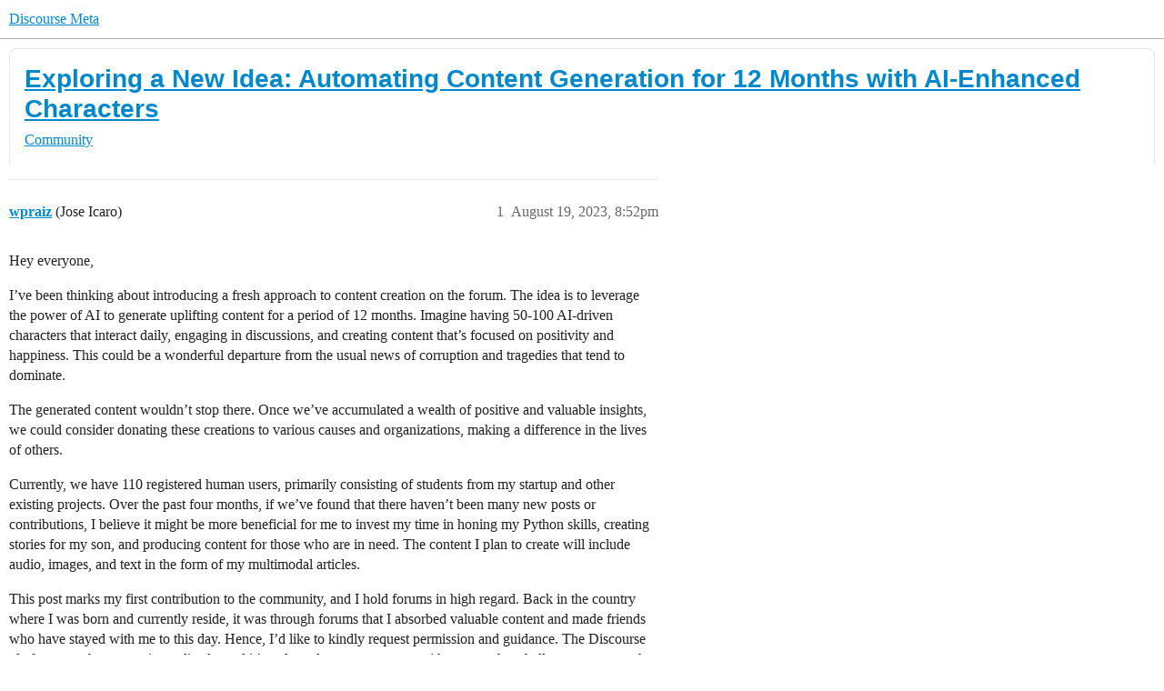

--- FILE ---
content_type: text/html; charset=utf-8
request_url: https://meta.discourse.org/t/exploring-a-new-idea-automating-content-generation-for-12-months-with-ai-enhanced-characters/275878
body_size: 11773
content:
<!DOCTYPE html>
<html lang="en">
  <head>
    <meta charset="utf-8">
    <title>Exploring a New Idea: Automating Content Generation for 12 Months with AI-Enhanced Characters - Community - Discourse Meta</title>
    <meta name="description" content="Hey everyone, 
I’ve been thinking about introducing a fresh approach to content creation on the forum. The idea is to leverage the power of AI to generate uplifting content for a period of 12 months. Imagine having 50-10&amp;hellip;">
    <meta name="generator" content="Discourse 2026.1.0-latest - https://github.com/discourse/discourse version c7e9cddb069cc95ab44c2549d20af7687ea3c329">
<link rel="icon" type="image/png" href="https://d11a6trkgmumsb.cloudfront.net/optimized/3X/b/3/b33be9538df3547fcf9d1a51a4637d77392ac6f9_2_32x32.png">
<link rel="apple-touch-icon" type="image/png" href="https://d11a6trkgmumsb.cloudfront.net/optimized/4X/b/1/2/b12885a6f292ceffc222608846855f25a272835b_2_180x180.jpeg">
<meta name="theme-color" media="(prefers-color-scheme: light)" content="#ffffff">
<meta name="theme-color" media="(prefers-color-scheme: dark)" content="#111111">

<meta name="color-scheme" content="light dark">

<meta name="viewport" content="width=device-width, initial-scale=1.0, minimum-scale=1.0, viewport-fit=cover">
<link rel="canonical" href="https://meta.discourse.org/t/exploring-a-new-idea-automating-content-generation-for-12-months-with-ai-enhanced-characters/275878" />


<link rel="search" type="application/opensearchdescription+xml" href="https://meta.discourse.org/opensearch.xml" title="Discourse Meta Search">

        <link rel="alternate" href="https://meta.discourse.org/t/exploring-a-new-idea-automating-content-generation-for-12-months-with-ai-enhanced-characters/275878" hreflang="x-default" />
      <link rel="alternate" href="https://meta.discourse.org/t/exploring-a-new-idea-automating-content-generation-for-12-months-with-ai-enhanced-characters/275878?tl=en" hreflang="en" />
      <link rel="alternate" href="https://meta.discourse.org/t/exploring-a-new-idea-automating-content-generation-for-12-months-with-ai-enhanced-characters/275878?tl=zh_CN" hreflang="zh_CN" />
      <link rel="alternate" href="https://meta.discourse.org/t/exploring-a-new-idea-automating-content-generation-for-12-months-with-ai-enhanced-characters/275878?tl=es" hreflang="es" />
      <link rel="alternate" href="https://meta.discourse.org/t/exploring-a-new-idea-automating-content-generation-for-12-months-with-ai-enhanced-characters/275878?tl=fr" hreflang="fr" />
      <link rel="alternate" href="https://meta.discourse.org/t/exploring-a-new-idea-automating-content-generation-for-12-months-with-ai-enhanced-characters/275878?tl=de" hreflang="de" />
      <link rel="alternate" href="https://meta.discourse.org/t/exploring-a-new-idea-automating-content-generation-for-12-months-with-ai-enhanced-characters/275878?tl=pt_BR" hreflang="pt_BR" />
      <link rel="alternate" href="https://meta.discourse.org/t/exploring-a-new-idea-automating-content-generation-for-12-months-with-ai-enhanced-characters/275878?tl=it" hreflang="it" />
      <link rel="alternate" href="https://meta.discourse.org/t/exploring-a-new-idea-automating-content-generation-for-12-months-with-ai-enhanced-characters/275878?tl=ar" hreflang="ar" />
      <link rel="alternate" href="https://meta.discourse.org/t/exploring-a-new-idea-automating-content-generation-for-12-months-with-ai-enhanced-characters/275878?tl=ja" hreflang="ja" />

    <link href="https://d3bpeqsaub0i6y.cloudfront.net/stylesheets/color_definitions_default-light_34_331_c103ad86caab04bca409bde8ce57c5a6a39f1b78.css?__ws=meta.discourse.org" media="(prefers-color-scheme: light)" rel="stylesheet" class="light-scheme" data-scheme-id="34"/><link href="https://d3bpeqsaub0i6y.cloudfront.net/stylesheets/color_definitions_dark_86_331_2410f56bdd6f05a79b16e8fb94994b62d8a37cd9.css?__ws=meta.discourse.org" media="(prefers-color-scheme: dark)" rel="stylesheet" class="dark-scheme" data-scheme-id="86"/>

<link href="https://d3bpeqsaub0i6y.cloudfront.net/stylesheets/common_f430083018da19a9eace2b34599fbe8755fb5f89.css?__ws=meta.discourse.org" media="all" rel="stylesheet" data-target="common"  />

  <link href="https://d3bpeqsaub0i6y.cloudfront.net/stylesheets/mobile_f430083018da19a9eace2b34599fbe8755fb5f89.css?__ws=meta.discourse.org" media="(max-width: 39.99999rem)" rel="stylesheet" data-target="mobile"  />
  <link href="https://d3bpeqsaub0i6y.cloudfront.net/stylesheets/desktop_f430083018da19a9eace2b34599fbe8755fb5f89.css?__ws=meta.discourse.org" media="(min-width: 40rem)" rel="stylesheet" data-target="desktop"  />



    <link href="https://d3bpeqsaub0i6y.cloudfront.net/stylesheets/automation_f430083018da19a9eace2b34599fbe8755fb5f89.css?__ws=meta.discourse.org" media="all" rel="stylesheet" data-target="automation"  />
    <link href="https://d3bpeqsaub0i6y.cloudfront.net/stylesheets/chat_f430083018da19a9eace2b34599fbe8755fb5f89.css?__ws=meta.discourse.org" media="all" rel="stylesheet" data-target="chat"  />
    <link href="https://d3bpeqsaub0i6y.cloudfront.net/stylesheets/checklist_f430083018da19a9eace2b34599fbe8755fb5f89.css?__ws=meta.discourse.org" media="all" rel="stylesheet" data-target="checklist"  />
    <link href="https://d3bpeqsaub0i6y.cloudfront.net/stylesheets/discourse-activity-pub_f430083018da19a9eace2b34599fbe8755fb5f89.css?__ws=meta.discourse.org" media="all" rel="stylesheet" data-target="discourse-activity-pub"  />
    <link href="https://d3bpeqsaub0i6y.cloudfront.net/stylesheets/discourse-ai_f430083018da19a9eace2b34599fbe8755fb5f89.css?__ws=meta.discourse.org" media="all" rel="stylesheet" data-target="discourse-ai"  />
    <link href="https://d3bpeqsaub0i6y.cloudfront.net/stylesheets/discourse-assign_f430083018da19a9eace2b34599fbe8755fb5f89.css?__ws=meta.discourse.org" media="all" rel="stylesheet" data-target="discourse-assign"  />
    <link href="https://d3bpeqsaub0i6y.cloudfront.net/stylesheets/discourse-cakeday_f430083018da19a9eace2b34599fbe8755fb5f89.css?__ws=meta.discourse.org" media="all" rel="stylesheet" data-target="discourse-cakeday"  />
    <link href="https://d3bpeqsaub0i6y.cloudfront.net/stylesheets/discourse-customer-flair-plugin_f430083018da19a9eace2b34599fbe8755fb5f89.css?__ws=meta.discourse.org" media="all" rel="stylesheet" data-target="discourse-customer-flair-plugin"  />
    <link href="https://d3bpeqsaub0i6y.cloudfront.net/stylesheets/discourse-data-explorer_f430083018da19a9eace2b34599fbe8755fb5f89.css?__ws=meta.discourse.org" media="all" rel="stylesheet" data-target="discourse-data-explorer"  />
    <link href="https://d3bpeqsaub0i6y.cloudfront.net/stylesheets/discourse-details_f430083018da19a9eace2b34599fbe8755fb5f89.css?__ws=meta.discourse.org" media="all" rel="stylesheet" data-target="discourse-details"  />
    <link href="https://d3bpeqsaub0i6y.cloudfront.net/stylesheets/discourse-doc-categories_f430083018da19a9eace2b34599fbe8755fb5f89.css?__ws=meta.discourse.org" media="all" rel="stylesheet" data-target="discourse-doc-categories"  />
    <link href="https://d3bpeqsaub0i6y.cloudfront.net/stylesheets/discourse-gamification_f430083018da19a9eace2b34599fbe8755fb5f89.css?__ws=meta.discourse.org" media="all" rel="stylesheet" data-target="discourse-gamification"  />
    <link href="https://d3bpeqsaub0i6y.cloudfront.net/stylesheets/discourse-github_f430083018da19a9eace2b34599fbe8755fb5f89.css?__ws=meta.discourse.org" media="all" rel="stylesheet" data-target="discourse-github"  />
    <link href="https://d3bpeqsaub0i6y.cloudfront.net/stylesheets/discourse-lazy-videos_f430083018da19a9eace2b34599fbe8755fb5f89.css?__ws=meta.discourse.org" media="all" rel="stylesheet" data-target="discourse-lazy-videos"  />
    <link href="https://d3bpeqsaub0i6y.cloudfront.net/stylesheets/discourse-local-dates_f430083018da19a9eace2b34599fbe8755fb5f89.css?__ws=meta.discourse.org" media="all" rel="stylesheet" data-target="discourse-local-dates"  />
    <link href="https://d3bpeqsaub0i6y.cloudfront.net/stylesheets/discourse-math_f430083018da19a9eace2b34599fbe8755fb5f89.css?__ws=meta.discourse.org" media="all" rel="stylesheet" data-target="discourse-math"  />
    <link href="https://d3bpeqsaub0i6y.cloudfront.net/stylesheets/discourse-new-features-feeds_f430083018da19a9eace2b34599fbe8755fb5f89.css?__ws=meta.discourse.org" media="all" rel="stylesheet" data-target="discourse-new-features-feeds"  />
    <link href="https://d3bpeqsaub0i6y.cloudfront.net/stylesheets/discourse-presence_f430083018da19a9eace2b34599fbe8755fb5f89.css?__ws=meta.discourse.org" media="all" rel="stylesheet" data-target="discourse-presence"  />
    <link href="https://d3bpeqsaub0i6y.cloudfront.net/stylesheets/discourse-reactions_f430083018da19a9eace2b34599fbe8755fb5f89.css?__ws=meta.discourse.org" media="all" rel="stylesheet" data-target="discourse-reactions"  />
    <link href="https://d3bpeqsaub0i6y.cloudfront.net/stylesheets/discourse-rewind_f430083018da19a9eace2b34599fbe8755fb5f89.css?__ws=meta.discourse.org" media="all" rel="stylesheet" data-target="discourse-rewind"  />
    <link href="https://d3bpeqsaub0i6y.cloudfront.net/stylesheets/discourse-saved-searches_f430083018da19a9eace2b34599fbe8755fb5f89.css?__ws=meta.discourse.org" media="all" rel="stylesheet" data-target="discourse-saved-searches"  />
    <link href="https://d3bpeqsaub0i6y.cloudfront.net/stylesheets/discourse-solved_f430083018da19a9eace2b34599fbe8755fb5f89.css?__ws=meta.discourse.org" media="all" rel="stylesheet" data-target="discourse-solved"  />
    <link href="https://d3bpeqsaub0i6y.cloudfront.net/stylesheets/discourse-templates_f430083018da19a9eace2b34599fbe8755fb5f89.css?__ws=meta.discourse.org" media="all" rel="stylesheet" data-target="discourse-templates"  />
    <link href="https://d3bpeqsaub0i6y.cloudfront.net/stylesheets/discourse-theme-install-button_f430083018da19a9eace2b34599fbe8755fb5f89.css?__ws=meta.discourse.org" media="all" rel="stylesheet" data-target="discourse-theme-install-button"  />
    <link href="https://d3bpeqsaub0i6y.cloudfront.net/stylesheets/discourse-topic-voting_f430083018da19a9eace2b34599fbe8755fb5f89.css?__ws=meta.discourse.org" media="all" rel="stylesheet" data-target="discourse-topic-voting"  />
    <link href="https://d3bpeqsaub0i6y.cloudfront.net/stylesheets/discourse-user-notes_f430083018da19a9eace2b34599fbe8755fb5f89.css?__ws=meta.discourse.org" media="all" rel="stylesheet" data-target="discourse-user-notes"  />
    <link href="https://d3bpeqsaub0i6y.cloudfront.net/stylesheets/discourse-yearly-review_f430083018da19a9eace2b34599fbe8755fb5f89.css?__ws=meta.discourse.org" media="all" rel="stylesheet" data-target="discourse-yearly-review"  />
    <link href="https://d3bpeqsaub0i6y.cloudfront.net/stylesheets/footnote_f430083018da19a9eace2b34599fbe8755fb5f89.css?__ws=meta.discourse.org" media="all" rel="stylesheet" data-target="footnote"  />
    <link href="https://d3bpeqsaub0i6y.cloudfront.net/stylesheets/hosted-site_f430083018da19a9eace2b34599fbe8755fb5f89.css?__ws=meta.discourse.org" media="all" rel="stylesheet" data-target="hosted-site"  />
    <link href="https://d3bpeqsaub0i6y.cloudfront.net/stylesheets/poll_f430083018da19a9eace2b34599fbe8755fb5f89.css?__ws=meta.discourse.org" media="all" rel="stylesheet" data-target="poll"  />
    <link href="https://d3bpeqsaub0i6y.cloudfront.net/stylesheets/spoiler-alert_f430083018da19a9eace2b34599fbe8755fb5f89.css?__ws=meta.discourse.org" media="all" rel="stylesheet" data-target="spoiler-alert"  />
    <link href="https://d3bpeqsaub0i6y.cloudfront.net/stylesheets/chat_mobile_f430083018da19a9eace2b34599fbe8755fb5f89.css?__ws=meta.discourse.org" media="(max-width: 39.99999rem)" rel="stylesheet" data-target="chat_mobile"  />
    <link href="https://d3bpeqsaub0i6y.cloudfront.net/stylesheets/discourse-activity-pub_mobile_f430083018da19a9eace2b34599fbe8755fb5f89.css?__ws=meta.discourse.org" media="(max-width: 39.99999rem)" rel="stylesheet" data-target="discourse-activity-pub_mobile"  />
    <link href="https://d3bpeqsaub0i6y.cloudfront.net/stylesheets/discourse-ai_mobile_f430083018da19a9eace2b34599fbe8755fb5f89.css?__ws=meta.discourse.org" media="(max-width: 39.99999rem)" rel="stylesheet" data-target="discourse-ai_mobile"  />
    <link href="https://d3bpeqsaub0i6y.cloudfront.net/stylesheets/discourse-assign_mobile_f430083018da19a9eace2b34599fbe8755fb5f89.css?__ws=meta.discourse.org" media="(max-width: 39.99999rem)" rel="stylesheet" data-target="discourse-assign_mobile"  />
    <link href="https://d3bpeqsaub0i6y.cloudfront.net/stylesheets/discourse-customer-flair-plugin_mobile_f430083018da19a9eace2b34599fbe8755fb5f89.css?__ws=meta.discourse.org" media="(max-width: 39.99999rem)" rel="stylesheet" data-target="discourse-customer-flair-plugin_mobile"  />
    <link href="https://d3bpeqsaub0i6y.cloudfront.net/stylesheets/discourse-gamification_mobile_f430083018da19a9eace2b34599fbe8755fb5f89.css?__ws=meta.discourse.org" media="(max-width: 39.99999rem)" rel="stylesheet" data-target="discourse-gamification_mobile"  />
    <link href="https://d3bpeqsaub0i6y.cloudfront.net/stylesheets/discourse-reactions_mobile_f430083018da19a9eace2b34599fbe8755fb5f89.css?__ws=meta.discourse.org" media="(max-width: 39.99999rem)" rel="stylesheet" data-target="discourse-reactions_mobile"  />
    <link href="https://d3bpeqsaub0i6y.cloudfront.net/stylesheets/discourse-rewind_mobile_f430083018da19a9eace2b34599fbe8755fb5f89.css?__ws=meta.discourse.org" media="(max-width: 39.99999rem)" rel="stylesheet" data-target="discourse-rewind_mobile"  />
    <link href="https://d3bpeqsaub0i6y.cloudfront.net/stylesheets/discourse-solved_mobile_f430083018da19a9eace2b34599fbe8755fb5f89.css?__ws=meta.discourse.org" media="(max-width: 39.99999rem)" rel="stylesheet" data-target="discourse-solved_mobile"  />
    <link href="https://d3bpeqsaub0i6y.cloudfront.net/stylesheets/discourse-topic-voting_mobile_f430083018da19a9eace2b34599fbe8755fb5f89.css?__ws=meta.discourse.org" media="(max-width: 39.99999rem)" rel="stylesheet" data-target="discourse-topic-voting_mobile"  />
    <link href="https://d3bpeqsaub0i6y.cloudfront.net/stylesheets/chat_desktop_f430083018da19a9eace2b34599fbe8755fb5f89.css?__ws=meta.discourse.org" media="(min-width: 40rem)" rel="stylesheet" data-target="chat_desktop"  />
    <link href="https://d3bpeqsaub0i6y.cloudfront.net/stylesheets/discourse-ai_desktop_f430083018da19a9eace2b34599fbe8755fb5f89.css?__ws=meta.discourse.org" media="(min-width: 40rem)" rel="stylesheet" data-target="discourse-ai_desktop"  />
    <link href="https://d3bpeqsaub0i6y.cloudfront.net/stylesheets/discourse-gamification_desktop_f430083018da19a9eace2b34599fbe8755fb5f89.css?__ws=meta.discourse.org" media="(min-width: 40rem)" rel="stylesheet" data-target="discourse-gamification_desktop"  />
    <link href="https://d3bpeqsaub0i6y.cloudfront.net/stylesheets/discourse-reactions_desktop_f430083018da19a9eace2b34599fbe8755fb5f89.css?__ws=meta.discourse.org" media="(min-width: 40rem)" rel="stylesheet" data-target="discourse-reactions_desktop"  />
    <link href="https://d3bpeqsaub0i6y.cloudfront.net/stylesheets/discourse-topic-voting_desktop_f430083018da19a9eace2b34599fbe8755fb5f89.css?__ws=meta.discourse.org" media="(min-width: 40rem)" rel="stylesheet" data-target="discourse-topic-voting_desktop"  />
    <link href="https://d3bpeqsaub0i6y.cloudfront.net/stylesheets/poll_desktop_f430083018da19a9eace2b34599fbe8755fb5f89.css?__ws=meta.discourse.org" media="(min-width: 40rem)" rel="stylesheet" data-target="poll_desktop"  />

  <link href="https://d3bpeqsaub0i6y.cloudfront.net/stylesheets/common_theme_344_a456d31ebf576c3dbacaf84b9b7bd60ad9e49b06.css?__ws=meta.discourse.org" media="all" rel="stylesheet" data-target="common_theme" data-theme-id="344" data-theme-name="category banners"/>
<link href="https://d3bpeqsaub0i6y.cloudfront.net/stylesheets/common_theme_264_0d041838235ff2e4e5a18c1e1ba0ad1e4577233a.css?__ws=meta.discourse.org" media="all" rel="stylesheet" data-target="common_theme" data-theme-id="264" data-theme-name="custom header links (icons)"/>
<link href="https://d3bpeqsaub0i6y.cloudfront.net/stylesheets/common_theme_409_46e7a11ea50f2ff00380c4eb93eb422e81d0b2bd.css?__ws=meta.discourse.org" media="all" rel="stylesheet" data-target="common_theme" data-theme-id="409" data-theme-name="custom topic list ads"/>
<link href="https://d3bpeqsaub0i6y.cloudfront.net/stylesheets/common_theme_334_0edb318c808580f7b7d4e3e1f958671d408cd4a2.css?__ws=meta.discourse.org" media="all" rel="stylesheet" data-target="common_theme" data-theme-id="334" data-theme-name="design experiments"/>
<link href="https://d3bpeqsaub0i6y.cloudfront.net/stylesheets/common_theme_129_c34e3c4ac425293a0d32f00429cd608e9b58d865.css?__ws=meta.discourse.org" media="all" rel="stylesheet" data-target="common_theme" data-theme-id="129" data-theme-name="discotoc"/>
<link href="https://d3bpeqsaub0i6y.cloudfront.net/stylesheets/common_theme_195_476ba8e432016a7230f38084067da4b6da9fe2bd.css?__ws=meta.discourse.org" media="all" rel="stylesheet" data-target="common_theme" data-theme-id="195" data-theme-name="discourse gifs"/>
<link href="https://d3bpeqsaub0i6y.cloudfront.net/stylesheets/common_theme_171_60b83ede88a44d9d924b9f1451f955edb708ba37.css?__ws=meta.discourse.org" media="all" rel="stylesheet" data-target="common_theme" data-theme-id="171" data-theme-name="discourse icon"/>
<link href="https://d3bpeqsaub0i6y.cloudfront.net/stylesheets/common_theme_286_0a332482800d1f41288a28a1e4d51eb6bc0f9493.css?__ws=meta.discourse.org" media="all" rel="stylesheet" data-target="common_theme" data-theme-id="286" data-theme-name="discourse mermaid"/>
<link href="https://d3bpeqsaub0i6y.cloudfront.net/stylesheets/common_theme_233_9ad26e7c329107905f5a149e6f5a7263ea83b164.css?__ws=meta.discourse.org" media="all" rel="stylesheet" data-target="common_theme" data-theme-id="233" data-theme-name="dismissable hiring banner"/>
<link href="https://d3bpeqsaub0i6y.cloudfront.net/stylesheets/common_theme_222_6374ecd82c6aa45d781747bed8edf24b33bd9642.css?__ws=meta.discourse.org" media="all" rel="stylesheet" data-target="common_theme" data-theme-id="222" data-theme-name="docs card filter"/>
<link href="https://d3bpeqsaub0i6y.cloudfront.net/stylesheets/common_theme_412_7f49d16e66cef3da5b59257810c364abf85322ba.css?__ws=meta.discourse.org" media="all" rel="stylesheet" data-target="common_theme" data-theme-id="412" data-theme-name="ftee badges"/>
<link href="https://d3bpeqsaub0i6y.cloudfront.net/stylesheets/common_theme_351_2f51c4526478364959b6b7bdfbe778a510c439ee.css?__ws=meta.discourse.org" media="all" rel="stylesheet" data-target="common_theme" data-theme-id="351" data-theme-name="kanban board"/>
<link href="https://d3bpeqsaub0i6y.cloudfront.net/stylesheets/common_theme_180_f7073ce0760075abc99a4ebbbf469a5fad67e7ac.css?__ws=meta.discourse.org" media="all" rel="stylesheet" data-target="common_theme" data-theme-id="180" data-theme-name="placeholder forms"/>
<link href="https://d3bpeqsaub0i6y.cloudfront.net/stylesheets/common_theme_202_6fb236fc7a953ab73688a6bfdd8de8241449d484.css?__ws=meta.discourse.org" media="all" rel="stylesheet" data-target="common_theme" data-theme-id="202" data-theme-name="reply template"/>
<link href="https://d3bpeqsaub0i6y.cloudfront.net/stylesheets/common_theme_279_89e9923a35cc11057a356e6ed31940707edba7d9.css?__ws=meta.discourse.org" media="all" rel="stylesheet" data-target="common_theme" data-theme-id="279" data-theme-name="sidebar theme toggle"/>
<link href="https://d3bpeqsaub0i6y.cloudfront.net/stylesheets/common_theme_416_4e4bacc1d73deb311fb460c8e5c722d28c1f4ff8.css?__ws=meta.discourse.org" media="all" rel="stylesheet" data-target="common_theme" data-theme-id="416" data-theme-name="social-logins-deprecations"/>
<link href="https://d3bpeqsaub0i6y.cloudfront.net/stylesheets/common_theme_343_e69b82029aa22479efacae4072038e14d93ae72a.css?__ws=meta.discourse.org" media="all" rel="stylesheet" data-target="common_theme" data-theme-id="343" data-theme-name="tag banners"/>
<link href="https://d3bpeqsaub0i6y.cloudfront.net/stylesheets/common_theme_155_5cd9d0833d091844e8b4ddb71a65106ec71d613d.css?__ws=meta.discourse.org" media="all" rel="stylesheet" data-target="common_theme" data-theme-id="155" data-theme-name="tag icons"/>
<link href="https://d3bpeqsaub0i6y.cloudfront.net/stylesheets/common_theme_208_27d116fff9ed5b1d9616238bf7a44f48b57bb103.css?__ws=meta.discourse.org" media="all" rel="stylesheet" data-target="common_theme" data-theme-id="208" data-theme-name="team pm likes"/>
<link href="https://d3bpeqsaub0i6y.cloudfront.net/stylesheets/common_theme_184_4f10a7d0f7bc02c75174acd7fd51b2b2df08110d.css?__ws=meta.discourse.org" media="all" rel="stylesheet" data-target="common_theme" data-theme-id="184" data-theme-name="topic thumbnails"/>
<link href="https://d3bpeqsaub0i6y.cloudfront.net/stylesheets/common_theme_230_cafad981f7814f685ee7a2ceb44caa4e49bc363f.css?__ws=meta.discourse.org" media="all" rel="stylesheet" data-target="common_theme" data-theme-id="230" data-theme-name="unformatted code detector"/>
<link href="https://d3bpeqsaub0i6y.cloudfront.net/stylesheets/common_theme_236_afcffcc412e03abacf0cb5ed0960d633a882eeef.css?__ws=meta.discourse.org" media="all" rel="stylesheet" data-target="common_theme" data-theme-id="236" data-theme-name="user card directory"/>
<link href="https://d3bpeqsaub0i6y.cloudfront.net/stylesheets/common_theme_309_690ee992a5c732eb1ae4096cf81399bad012a84e.css?__ws=meta.discourse.org" media="all" rel="stylesheet" data-target="common_theme" data-theme-id="309" data-theme-name="whisper warning"/>
<link href="https://d3bpeqsaub0i6y.cloudfront.net/stylesheets/common_theme_331_277f4c65625b429874758f18c4fe8d4ac8e74b25.css?__ws=meta.discourse.org" media="all" rel="stylesheet" data-target="common_theme" data-theme-id="331" data-theme-name="meta branded"/>
<link href="https://d3bpeqsaub0i6y.cloudfront.net/stylesheets/common_theme_404_61363b670f35ef602113375c87fce3f19c1aa858.css?__ws=meta.discourse.org" media="all" rel="stylesheet" data-target="common_theme" data-theme-id="404" data-theme-name="collapse ai triage whispers"/>
<link href="https://d3bpeqsaub0i6y.cloudfront.net/stylesheets/common_theme_194_88c2b00b10119811f0f74a1caafb1d3a0c817f84.css?__ws=meta.discourse.org" media="all" rel="stylesheet" data-target="common_theme" data-theme-id="194" data-theme-name="create-poll-first"/>
<link href="https://d3bpeqsaub0i6y.cloudfront.net/stylesheets/common_theme_379_ad592016f60e2256351fdca064579de225cf24a1.css?__ws=meta.discourse.org" media="all" rel="stylesheet" data-target="common_theme" data-theme-id="379" data-theme-name="developer guides noedit"/>
<link href="https://d3bpeqsaub0i6y.cloudfront.net/stylesheets/common_theme_358_3096fcea093d514246c5acfd8926a7cf845aafd2.css?__ws=meta.discourse.org" media="all" rel="stylesheet" data-target="common_theme" data-theme-id="358" data-theme-name="hide &#39;check doc&#39;"/>
<link href="https://d3bpeqsaub0i6y.cloudfront.net/stylesheets/common_theme_165_62add0ea88636424e40a81041aadb00c8b41edff.css?__ws=meta.discourse.org" media="all" rel="stylesheet" data-target="common_theme" data-theme-id="165" data-theme-name="hide sidebar for anon - hidden whispers for non-staff"/>
<link href="https://d3bpeqsaub0i6y.cloudfront.net/stylesheets/common_theme_298_33c0c617933feaa4dee0d1716ddb7554140711a9.css?__ws=meta.discourse.org" media="all" rel="stylesheet" data-target="common_theme" data-theme-id="298" data-theme-name="logo avatar exception"/>
<link href="https://d3bpeqsaub0i6y.cloudfront.net/stylesheets/common_theme_350_250840a48256825e6519e70d5dec01e4b81276ae.css?__ws=meta.discourse.org" media="all" rel="stylesheet" data-target="common_theme" data-theme-id="350" data-theme-name="meta branded background adjustment for jobs banner"/>
<link href="https://d3bpeqsaub0i6y.cloudfront.net/stylesheets/common_theme_314_6b93e71b48cd12a40c8f6298fe05c24e6a822e1a.css?__ws=meta.discourse.org" media="all" rel="stylesheet" data-target="common_theme" data-theme-id="314" data-theme-name="rubik headings"/>
<link href="https://d3bpeqsaub0i6y.cloudfront.net/stylesheets/common_theme_418_fd1133232a8526ada8cb7088e0247a778f2feff3.css?__ws=meta.discourse.org" media="all" rel="stylesheet" data-target="common_theme" data-theme-id="418" data-theme-name="sales mutual action plan table styling"/>
<link href="https://d3bpeqsaub0i6y.cloudfront.net/stylesheets/common_theme_267_e777caec6d3e4a725669aa9391ebff87e0228739.css?__ws=meta.discourse.org" media="all" rel="stylesheet" data-target="common_theme" data-theme-id="267" data-theme-name="tech advocate only group assign header button"/>
<link href="https://d3bpeqsaub0i6y.cloudfront.net/stylesheets/common_theme_355_0627de4ae2dc25e1cd4b96e6e5c92796022d4f75.css?__ws=meta.discourse.org" media="all" rel="stylesheet" data-target="common_theme" data-theme-id="355" data-theme-name="topic voting customisations"/>
    <link href="https://d3bpeqsaub0i6y.cloudfront.net/stylesheets/mobile_theme_180_66f4655957c6263ae2f3797e3b44bc42cecf645b.css?__ws=meta.discourse.org" media="(max-width: 39.99999rem)" rel="stylesheet" data-target="mobile_theme" data-theme-id="180" data-theme-name="placeholder forms"/>
<link href="https://d3bpeqsaub0i6y.cloudfront.net/stylesheets/mobile_theme_184_78b6cb82fb7c5e20c06a21b5748d37340cf47dc4.css?__ws=meta.discourse.org" media="(max-width: 39.99999rem)" rel="stylesheet" data-target="mobile_theme" data-theme-id="184" data-theme-name="topic thumbnails"/>
    <link href="https://d3bpeqsaub0i6y.cloudfront.net/stylesheets/desktop_theme_195_fea240c032abbac39604124b18104d74a5d7f105.css?__ws=meta.discourse.org" media="(min-width: 40rem)" rel="stylesheet" data-target="desktop_theme" data-theme-id="195" data-theme-name="discourse gifs"/>
<link href="https://d3bpeqsaub0i6y.cloudfront.net/stylesheets/desktop_theme_222_0c6cda267abab7d147ff58aef3695b5553d506f5.css?__ws=meta.discourse.org" media="(min-width: 40rem)" rel="stylesheet" data-target="desktop_theme" data-theme-id="222" data-theme-name="docs card filter"/>
<link href="https://d3bpeqsaub0i6y.cloudfront.net/stylesheets/desktop_theme_407_ee46819301cb9edb6404682640862956741ff02e.css?__ws=meta.discourse.org" media="(min-width: 40rem)" rel="stylesheet" data-target="desktop_theme" data-theme-id="407" data-theme-name="full width"/>

    <meta http-equiv="origin-trial" content="[base64]">
<script defer="" data-domain="meta.discourse.org,rollup-meta.discourse.org,rollup-all.discourse.org" src="https://www.discourse.org/js/script.outbound-links.tagged-events.js" nonce="4PgFYuFcnbOu02lzgZJMVCc0N"></script>
<meta name="ahrefs-site-verification" content="07293e630779edf08a6b9b4d1e302e1a182ba6e2861118d7a92b66ea08fb11b0">
    
        <link rel="alternate nofollow" type="application/rss+xml" title="RSS feed of &#39;Exploring a New Idea: Automating Content Generation for 12 Months with AI-Enhanced Characters&#39;" href="https://meta.discourse.org/t/exploring-a-new-idea-automating-content-generation-for-12-months-with-ai-enhanced-characters/275878.rss" />
    <meta property="og:site_name" content="Discourse Meta" />
<meta property="og:type" content="website" />
<meta name="twitter:card" content="summary" />
<meta name="twitter:image" content="https://d11a6trkgmumsb.cloudfront.net/original/4X/4/2/7/42734728531d1b8d4906ac646d5cc06c9ddd52c9.jpeg" />
<meta property="og:image" content="https://d11a6trkgmumsb.cloudfront.net/original/4X/4/2/7/42734728531d1b8d4906ac646d5cc06c9ddd52c9.jpeg" />
<meta property="og:url" content="https://meta.discourse.org/t/exploring-a-new-idea-automating-content-generation-for-12-months-with-ai-enhanced-characters/275878" />
<meta name="twitter:url" content="https://meta.discourse.org/t/exploring-a-new-idea-automating-content-generation-for-12-months-with-ai-enhanced-characters/275878" />
<meta property="og:title" content="Exploring a New Idea: Automating Content Generation for 12 Months with AI-Enhanced Characters" />
<meta name="twitter:title" content="Exploring a New Idea: Automating Content Generation for 12 Months with AI-Enhanced Characters" />
<meta property="og:description" content="Hey everyone,  I’ve been thinking about introducing a fresh approach to content creation on the forum. The idea is to leverage the power of AI to generate uplifting content for a period of 12 months. Imagine having 50-100 AI-driven characters that interact daily, engaging in discussions, and creating content that’s focused on positivity and happiness. This could be a wonderful departure from the usual news of corruption and tragedies that tend to dominate.  The generated content wouldn’t stop th..." />
<meta name="twitter:description" content="Hey everyone,  I’ve been thinking about introducing a fresh approach to content creation on the forum. The idea is to leverage the power of AI to generate uplifting content for a period of 12 months. Imagine having 50-100 AI-driven characters that interact daily, engaging in discussions, and creating content that’s focused on positivity and happiness. This could be a wonderful departure from the usual news of corruption and tragedies that tend to dominate.  The generated content wouldn’t stop th..." />
<meta property="og:article:section" content="Community" />
<meta property="og:article:section:color" content="12A89D" />
<meta name="twitter:label1" value="Reading time" />
<meta name="twitter:data1" value="3 mins 🕑" />
<meta name="twitter:label2" value="Likes" />
<meta name="twitter:data2" value="22 ❤" />
<meta property="article:published_time" content="2023-08-19T20:52:16+00:00" />
<meta property="og:ignore_canonical" content="true" />


    
  </head>
  <body class="crawler ">
    
    <header>
  <a href="/">Discourse Meta</a>
</header>

    <div id="main-outlet" class="wrap" role="main">
        <div id="topic-title">
    <h1>
      <a href="/t/exploring-a-new-idea-automating-content-generation-for-12-months-with-ai-enhanced-characters/275878">Exploring a New Idea: Automating Content Generation for 12 Months with AI-Enhanced Characters</a>
    </h1>

      <div class="topic-category" itemscope itemtype="http://schema.org/BreadcrumbList">
          <span itemprop="itemListElement" itemscope itemtype="http://schema.org/ListItem">
            <a href="/c/community/65" class="badge-wrapper bullet" itemprop="item">
              <span class='badge-category-bg' style='background-color: #12A89D'></span>
              <span class='badge-category clear-badge'>
                <span class='category-name' itemprop='name'>Community</span>
              </span>
            </a>
            <meta itemprop="position" content="1" />
          </span>
      </div>

  </div>

  

    <div itemscope itemtype='http://schema.org/DiscussionForumPosting'>
      <meta itemprop='headline' content='Exploring a New Idea: Automating Content Generation for 12 Months with AI-Enhanced Characters'>
      <link itemprop='url' href='https://meta.discourse.org/t/exploring-a-new-idea-automating-content-generation-for-12-months-with-ai-enhanced-characters/275878'>
      <meta itemprop='datePublished' content='2023-08-19T20:52:16Z'>
        <meta itemprop='articleSection' content='Community'>
      <meta itemprop='keywords' content=''>
      <div itemprop='publisher' itemscope itemtype="http://schema.org/Organization">
        <meta itemprop='name' content='Civilized Discourse Construction Kit, Inc.'>
          <div itemprop='logo' itemscope itemtype="http://schema.org/ImageObject">
            <meta itemprop='url' content='https://d11a6trkgmumsb.cloudfront.net/original/3X/a/d/ad2526334012b2ad0c3421f9b6dd94bae2ede52f.svg'>
          </div>
      </div>


          <div id='post_1'  class='topic-body crawler-post'>
            <div class='crawler-post-meta'>
              <span class="creator" itemprop="author" itemscope itemtype="http://schema.org/Person">
                <a itemprop="url" rel='nofollow' href='https://meta.discourse.org/u/wpraiz'><span itemprop='name'>wpraiz</span></a>
                (Jose Icaro)
              </span>

                <link itemprop="mainEntityOfPage" href="https://meta.discourse.org/t/exploring-a-new-idea-automating-content-generation-for-12-months-with-ai-enhanced-characters/275878">


              <span class="crawler-post-infos">
                  <time  datetime='2023-08-19T20:52:16Z' class='post-time'>
                    August 19, 2023,  8:52pm
                  </time>
                  <meta itemprop='dateModified' content='2023-08-20T07:13:54Z'>
              <span itemprop='position'>1</span>
              </span>
            </div>
            <div class='post' itemprop='text'>
              <p>Hey everyone,</p>
<p>I’ve been thinking about introducing a fresh approach to content creation on the forum. The idea is to leverage the power of AI to generate uplifting content for a period of 12 months. Imagine having 50-100 AI-driven characters that interact daily, engaging in discussions, and creating content that’s focused on positivity and happiness. This could be a wonderful departure from the usual news of corruption and tragedies that tend to dominate.</p>
<p>The generated content wouldn’t stop there. Once we’ve accumulated a wealth of positive and valuable insights, we could consider donating these creations to various causes and organizations, making a difference in the lives of others.</p>
<p>Currently, we have 110 registered human users, primarily consisting of students from my startup and other existing projects. Over the past four months, if we’ve found that there haven’t been many new posts or contributions, I believe it might be more beneficial for me to invest my time in honing my Python skills, creating stories for my son, and producing content for those who are in need. The content I plan to create will include audio, images, and text in the form of my multimodal articles.</p>
<p>This post marks my first contribution to the community, and I hold forums in high regard. Back in the country where I was born and currently reside, it was through forums that I absorbed valuable content and made friends who have stayed with me to this day. Hence, I’d like to kindly request permission and guidance. The Discourse platform caught my eye immediately, and it’s truly a pleasure to engage with content that challenges me enough to post.</p>
<p>Having left my computer science studies a decade ago, despite my experience in programming with languages like C and more, I’ve spent around three hours today attempting to update the Discourse instance I’ve set up. Upon completing the task, I was taken aback by the lack of engagement from the community members. In Brazil, there’s yet to be a similar concept, despite the existence of beautiful initiatives from nearby communities. I believe it’s important to gather sincere opinions from the official Discourse community, and that’s why I’m reaching out.</p>
<p>Your insights and thoughts are immensely valued as we navigate this endeavor. I’m looking forward to hearing from you all.</p>
<p>Warm regards,</p>
            </div>

            <div itemprop="interactionStatistic" itemscope itemtype="http://schema.org/InteractionCounter">
              <meta itemprop="interactionType" content="http://schema.org/LikeAction"/>
              <meta itemprop="userInteractionCount" content="1" />
              <span class='post-likes'>1 Like</span>
            </div>


            
          </div>
          <div id='post_2' itemprop='comment' itemscope itemtype='http://schema.org/Comment' class='topic-body crawler-post'>
            <div class='crawler-post-meta'>
              <span class="creator" itemprop="author" itemscope itemtype="http://schema.org/Person">
                <a itemprop="url" rel='nofollow' href='https://meta.discourse.org/u/Ed_S'><span itemprop='name'>Ed_S</span></a>
                (Ed S)
              </span>



              <span class="crawler-post-infos">
                  <time itemprop='datePublished' datetime='2023-08-20T07:04:42Z' class='post-time'>
                    August 20, 2023,  7:04am
                  </time>
                  <meta itemprop='dateModified' content='2023-08-20T07:04:42Z'>
              <span itemprop='position'>2</span>
              </span>
            </div>
            <div class='post' itemprop='text'>
              <p>This sounds like something you could dry-run in a matter of hours or days - the AI contributions could be accelerated, and you would learn how the contributions interact with each other.</p>
<p>But you need to know where your initial inputs are coming from: what causes an AI to start a new thread?  And what topic will it address?</p>
<p>Your setup, in any case, is very different from mine. My forums are focussed on a topic - a hobby, interest, or activity.  There’s no place for commentary on current affairs, politics, news, tragedies, or anything of general interest.  In my experience, when a tightly-focused community allows off-topic contributions, it goes off the rails.  A smallish number of vocal contributors will use it as a soapbox to share their personal opinions and experiences, and arguments will follow.</p>
<p>If I enjoy skateboarding, food, and travel (for example) then I need three separate forums to indulge those three different interests.  It does no good to mix them up, because two-thirds of my topics will be boring (or controversial) to any particular reader.</p>
<p>It may be that among young people - you mention students - everything is interesting and everyone shares the same interests, and there is no such difficulty.  But it might be more likely that the most “engaging” interests are crowding out the minority interests. The ones which win, in volume, are the ones which can support argumentation - politics, gossip, news.  Negativity wins, because argument causes people to want to respond. The problem being that it doesn’t make them happy.</p>
            </div>

            <div itemprop="interactionStatistic" itemscope itemtype="http://schema.org/InteractionCounter">
              <meta itemprop="interactionType" content="http://schema.org/LikeAction"/>
              <meta itemprop="userInteractionCount" content="7" />
              <span class='post-likes'>7 Likes</span>
            </div>


            
          </div>
          <div id='post_3' itemprop='comment' itemscope itemtype='http://schema.org/Comment' class='topic-body crawler-post'>
            <div class='crawler-post-meta'>
              <span class="creator" itemprop="author" itemscope itemtype="http://schema.org/Person">
                <a itemprop="url" rel='nofollow' href='https://meta.discourse.org/u/maiki'><span itemprop='name'>maiki</span></a>
                (maiki)
              </span>


                <link itemprop="image" href="https://d11a6trkgmumsb.cloudfront.net/original/4X/c/e/a/cea2756b7c943b17f21ca1627727975b9750cca7.jpeg">

              <span class="crawler-post-infos">
                  <time itemprop='datePublished' datetime='2023-08-21T22:46:51Z' class='post-time'>
                    August 21, 2023, 10:46pm
                  </time>
                  <meta itemprop='dateModified' content='2023-08-21T22:46:51Z'>
              <span itemprop='position'>3</span>
              </span>
            </div>
            <div class='post' itemprop='text'>
              <aside class="quote no-group" data-username="wpraiz" data-post="1" data-topic="275878">
<div class="title">
<div class="quote-controls"></div>
<img loading="lazy" alt="" width="24" height="24" src="https://d3bpeqsaub0i6y.cloudfront.net/user_avatar/meta.discourse.org/wpraiz/48/272338_2.png" class="avatar"> Jose Icaro:</div>
<blockquote>
<p>Imagine having 50-100 AI-driven characters that interact daily, engaging in discussions, and creating content that’s focused on positivity and happiness.</p>
</blockquote>
</aside>
<p>I’ve been experimenting with this: I’ve been interacting with ChatGPT as various Animal Crossing characters. My family plays Animal Crossing, so I wanted to see if I could make chatbot villagers.</p>
<p>I’ve been able to do it fairly well one-on-one, where I create appropriate prompts to interact with, but ultimately I wanted to make a little hobby kit for people to play around with.</p>
<p>While there are a lot of moving parts, I wanted to share what I’m doing at a high level, in case folks are doing similar.</p>
<p>Basically, each villager/character is a Persona, and each message they send is short like in the game…</p>
<p><div class="lightbox-wrapper"><a class="lightbox" href="https://d11a6trkgmumsb.cloudfront.net/original/4X/c/e/a/cea2756b7c943b17f21ca1627727975b9750cca7.jpeg" data-download-href="/uploads/short-url/ttYqlJW3M0Uubvfp4HBN3oKH9rN.jpeg?dl=1" title="2020120723535100-02CB906EA538A35643C1E1484C4B947D"><img src="https://d11a6trkgmumsb.cloudfront.net/optimized/4X/c/e/a/cea2756b7c943b17f21ca1627727975b9750cca7_2_690x388.jpeg" alt="2020120723535100-02CB906EA538A35643C1E1484C4B947D" data-base62-sha1="ttYqlJW3M0Uubvfp4HBN3oKH9rN" width="690" height="388" srcset="https://d11a6trkgmumsb.cloudfront.net/optimized/4X/c/e/a/cea2756b7c943b17f21ca1627727975b9750cca7_2_690x388.jpeg, https://d11a6trkgmumsb.cloudfront.net/optimized/4X/c/e/a/cea2756b7c943b17f21ca1627727975b9750cca7_2_1035x582.jpeg 1.5x, https://d11a6trkgmumsb.cloudfront.net/original/4X/c/e/a/cea2756b7c943b17f21ca1627727975b9750cca7.jpeg 2x" data-dominant-color="686876"><div class="meta"><svg class="fa d-icon d-icon-far-image svg-icon" aria-hidden="true"><use href="#far-image"></use></svg><span class="filename">2020120723535100-02CB906EA538A35643C1E1484C4B947D</span><span class="informations">1280×720 138 KB</span><svg class="fa d-icon d-icon-discourse-expand svg-icon" aria-hidden="true"><use href="#discourse-expand"></use></svg></div></a></div></p>
<p>…and I track all the messages they send in the forums, as what I call “<a href="https://en.wiktionary.org/wiki/indoles">indoles</a>”:</p>
<blockquote>
<h3>Etymology 2</h3>
<p>From <a href="https://en.wikipedia.org/wiki/Latin">Latin</a> <em><a href="https://en.wiktionary.org/wiki/indoles#Latin">indolēs</a></em> (“inborn quality, nature”), from <em><a href="https://en.wiktionary.org/wiki/indu-#Latin">indu-</a></em> (“within, in”) + <em>ol-</em> (“to grow”) (an affix also found in <em><a href="https://en.wiktionary.org/wiki/abolish#English">abolish</a></em> and <em><a href="https://en.wiktionary.org/wiki/adolescent#English">adolescent</a></em>).</p>
<h4>Pronunciation</h4>
<ul>
<li>(<a href="https://en.wikipedia.org/wiki/Received_Pronunciation">Received Pronunciation</a>) <a href="https://en.wiktionary.org/wiki/Wiktionary:International_Phonetic_Alphabet">IPA</a>(<a href="https://en.wiktionary.org/wiki/Appendix:English_pronunciation">key</a>): /ˈɪndəʊ̆liːz/</li>
</ul>
<h4>Noun</h4>
<p><strong>indoles</strong> (<em><a href="https://en.wiktionary.org/wiki/Appendix:Glossary#uncountable">uncountable</a></em>)</p>
<ol>
<li>Natural <a href="https://en.wiktionary.org/wiki/disposition">disposition</a>; <a href="https://en.wiktionary.org/wiki/innate">innate</a> character; <a href="https://en.wiktionary.org/wiki/unalterable">unalterable</a> intrinsic <a href="https://en.wiktionary.org/wiki/trait">traits</a> and <a href="https://en.wiktionary.org/wiki/qualities">qualities</a> (collectively).<a href="https://en.wiktionary.org/wiki/indoles#cite_note-1">[1]</a></li>
</ol>
<h4>References</h4>
<ol>
<li><a href="https://en.wiktionary.org/wiki/indoles#cite_ref-1"> ^ </a> The <em>Oxford English Dictionary</em> (2007)</li>
</ol>
</blockquote>
<p>Okay, so here is what I do:</p>
<p>I create dozens of indoles for each character, made from quotes from the game. And I send a bunch of them as part of the system prompt to the chat API. From the Common Crawl, ChatGPT is already effective at pretending to be most characters, but this way I’m able to interject “personality” in each API call.</p>
<p>Okay, here’s the fun part! Each response that goes back into my forums becomes a new indoles! <img src="https://emoji.discourse-cdn.com/twitter/tada.png?v=12" title=":tada:" class="emoji" alt=":tada:" loading="lazy" width="20" height="20"></p>
<p>When I filter the indoles to go along with the chat API call, half of them are recent responses, and the rest are randomly chosen from the rest (I put a limit on how many are included, so I don’t mess up my API calls).</p>
<p>This allows the Persona to slowly over time become “personalized” based on the conversations they’ve had. And because I load recent responses, there is a bit of “awareness” of the Personas interactions.</p>
<p>I haven’t quite gotten to it yet, but eventually I plan to have them talk to each other, but I’m rate-limiting responses (for lots of reasons: ease, funding, because I like relaxed forums), and I haven’t quite figured out the @-mention logic for them yet.</p>
<hr>
<p>Let us know if you are building something similar. <img src="https://emoji.discourse-cdn.com/twitter/slight_smile.png?v=12" title=":slight_smile:" class="emoji" alt=":slight_smile:" loading="lazy" width="20" height="20"></p>
            </div>

            <div itemprop="interactionStatistic" itemscope itemtype="http://schema.org/InteractionCounter">
              <meta itemprop="interactionType" content="http://schema.org/LikeAction"/>
              <meta itemprop="userInteractionCount" content="6" />
              <span class='post-likes'>6 Likes</span>
            </div>


            
          </div>
          <div id='post_4' itemprop='comment' itemscope itemtype='http://schema.org/Comment' class='topic-body crawler-post'>
            <div class='crawler-post-meta'>
              <span class="creator" itemprop="author" itemscope itemtype="http://schema.org/Person">
                <a itemprop="url" rel='nofollow' href='https://meta.discourse.org/u/wpraiz'><span itemprop='name'>wpraiz</span></a>
                (Jose Icaro)
              </span>



              <span class="crawler-post-infos">
                  <time itemprop='datePublished' datetime='2023-08-23T04:58:18Z' class='post-time'>
                    August 23, 2023,  4:58am
                  </time>
                  <meta itemprop='dateModified' content='2023-08-23T04:58:18Z'>
              <span itemprop='position'>4</span>
              </span>
            </div>
            <div class='post' itemprop='text'>
              <p>Thank you, Ed.</p>
<p>I find it extremely important to outline the operational aspects and decision-making, but initially, I thought of something more simplified with around 10 bots, where 2 have ‘interlocution’ characteristics, and the other users with basic frequencies of 1-2 days with few posts and replies.</p>
<p>I will probably use some behavioral and personality studies (haven’t decided which ones yet, but I’ve already gathered several) as a basis for creating the ‘characters,’ analyzing patterns and response times with simple scenarios like ‘response length,’ ‘potential for questions,’ ‘humor score,’ 'personality or behavior/habit of researching before asking or answering.</p>
            </div>

            <div itemprop="interactionStatistic" itemscope itemtype="http://schema.org/InteractionCounter">
              <meta itemprop="interactionType" content="http://schema.org/LikeAction"/>
              <meta itemprop="userInteractionCount" content="1" />
              <span class='post-likes'>1 Like</span>
            </div>


            
          </div>
          <div id='post_5' itemprop='comment' itemscope itemtype='http://schema.org/Comment' class='topic-body crawler-post'>
            <div class='crawler-post-meta'>
              <span class="creator" itemprop="author" itemscope itemtype="http://schema.org/Person">
                <a itemprop="url" rel='nofollow' href='https://meta.discourse.org/u/wpraiz'><span itemprop='name'>wpraiz</span></a>
                (Jose Icaro)
              </span>


                <link itemprop="image" href="https://d11a6trkgmumsb.cloudfront.net/original/4X/4/0/a/40a041c4373fcc2237a8be940cd4710f92df48ff.png">

              <span class="crawler-post-infos">
                  <time itemprop='datePublished' datetime='2023-08-23T06:37:02Z' class='post-time'>
                    August 23, 2023,  6:37am
                  </time>
                  <meta itemprop='dateModified' content='2023-08-23T06:37:02Z'>
              <span itemprop='position'>5</span>
              </span>
            </div>
            <div class='post' itemprop='text'>
              <p>Absolutely fantastic!</p>
<p>I embraced the initial idea because since September of last year, I’ve been creating and adapting codes and automations so that my 4-year-old son can interact, request images, engage in voice interactions, and have fun with me.</p>
<p>For this project, I also have an idea related to translating indigenous languages using GPT (yanomai - an open-source project). As part of this endeavor, I plan to include characters or contexts inspired by figures from Latin American indigenous cultures and folklore. This serves not only to diversify the content but also to create e-books that can be donated in the future.</p>
<p>I would greatly appreciate suggestions for creating stops/checkpoints with prompts like <em><strong>policy</strong></em> or <em><strong>argumentative</strong></em> modulations to guide conversations. Initially, I’m planning to start with around 10 characters for Ed, without the need for a database or machine learning.</p>
<p>Simple mermaid</p>
<p><div class="lightbox-wrapper"><a class="lightbox" href="https://d11a6trkgmumsb.cloudfront.net/original/4X/4/0/a/40a041c4373fcc2237a8be940cd4710f92df48ff.png" data-download-href="/uploads/short-url/9dHUefMgzOrmX5Xhp2qRoFp3Imz.png?dl=1" title="mermaid-diagram-2023-08-23-030812" rel="noopener nofollow ugc"><img src="https://d11a6trkgmumsb.cloudfront.net/optimized/4X/4/0/a/40a041c4373fcc2237a8be940cd4710f92df48ff_2_690x490.png" alt="mermaid-diagram-2023-08-23-030812" data-base62-sha1="9dHUefMgzOrmX5Xhp2qRoFp3Imz" width="690" height="490" srcset="https://d11a6trkgmumsb.cloudfront.net/optimized/4X/4/0/a/40a041c4373fcc2237a8be940cd4710f92df48ff_2_690x490.png, https://d11a6trkgmumsb.cloudfront.net/optimized/4X/4/0/a/40a041c4373fcc2237a8be940cd4710f92df48ff_2_1035x735.png 1.5x, https://d11a6trkgmumsb.cloudfront.net/original/4X/4/0/a/40a041c4373fcc2237a8be940cd4710f92df48ff.png 2x" data-dominant-color="959696"><div class="meta"><svg class="fa d-icon d-icon-far-image svg-icon" aria-hidden="true"><use href="#far-image"></use></svg><span class="filename">mermaid-diagram-2023-08-23-030812</span><span class="informations">1116×793 64.9 KB</span><svg class="fa d-icon d-icon-discourse-expand svg-icon" aria-hidden="true"><use href="#discourse-expand"></use></svg></div></a></div></p>
            </div>

            <div itemprop="interactionStatistic" itemscope itemtype="http://schema.org/InteractionCounter">
              <meta itemprop="interactionType" content="http://schema.org/LikeAction"/>
              <meta itemprop="userInteractionCount" content="2" />
              <span class='post-likes'>2 Likes</span>
            </div>


            
          </div>
          <div id='post_6' itemprop='comment' itemscope itemtype='http://schema.org/Comment' class='topic-body crawler-post'>
            <div class='crawler-post-meta'>
              <span class="creator" itemprop="author" itemscope itemtype="http://schema.org/Person">
                <a itemprop="url" rel='nofollow' href='https://meta.discourse.org/u/bugtracker'><span itemprop='name'>bugtracker</span></a>
                
              </span>



              <span class="crawler-post-infos">
                  <time itemprop='datePublished' datetime='2025-01-25T07:06:18Z' class='post-time'>
                    January 25, 2025,  7:06am
                  </time>
                  <meta itemprop='dateModified' content='2025-01-25T07:06:18Z'>
              <span itemprop='position'>6</span>
              </span>
            </div>
            <div class='post' itemprop='text'>
              <p>Has anyone used Ai Chatbots to jump-start their communities?</p>
            </div>

            <div itemprop="interactionStatistic" itemscope itemtype="http://schema.org/InteractionCounter">
              <meta itemprop="interactionType" content="http://schema.org/LikeAction"/>
              <meta itemprop="userInteractionCount" content="0" />
              <span class='post-likes'></span>
            </div>


            
          </div>
          <div id='post_7' itemprop='comment' itemscope itemtype='http://schema.org/Comment' class='topic-body crawler-post'>
            <div class='crawler-post-meta'>
              <span class="creator" itemprop="author" itemscope itemtype="http://schema.org/Person">
                <a itemprop="url" rel='nofollow' href='https://meta.discourse.org/u/Jagster'><span itemprop='name'>Jagster</span></a>
                (Jakke Lehtonen)
              </span>



              <span class="crawler-post-infos">
                  <time itemprop='datePublished' datetime='2025-01-25T09:13:25Z' class='post-time'>
                    January 25, 2025,  9:13am
                  </time>
                  <meta itemprop='dateModified' content='2025-01-25T09:13:25Z'>
              <span itemprop='position'>7</span>
              </span>
            </div>
            <div class='post' itemprop='text'>
              <p>Some are. But that is equally bad idea than create web-content using AI what is really common nowadays. People see it right away, plenty of users don’t like it and it eats credibility at same second.</p>
<p>Just because it is easy and doable, doesn’t mean it would be done.</p>
<p>AI as part of text is another story, though. But even then AI-content must be indicated somehow.</p>
            </div>

            <div itemprop="interactionStatistic" itemscope itemtype="http://schema.org/InteractionCounter">
              <meta itemprop="interactionType" content="http://schema.org/LikeAction"/>
              <meta itemprop="userInteractionCount" content="5" />
              <span class='post-likes'>5 Likes</span>
            </div>


            
          </div>
    </div>


    <div id="related-topics" class="more-topics__list " role="complementary" aria-labelledby="related-topics-title">
  <h3 id="related-topics-title" class="more-topics__list-title">
    Related topics
  </h3>
  <div class="topic-list-container" itemscope itemtype='http://schema.org/ItemList'>
    <meta itemprop='itemListOrder' content='http://schema.org/ItemListOrderDescending'>
    <table class='topic-list'>
      <thead>
        <tr>
          <th>Topic</th>
          <th></th>
          <th class="replies">Replies</th>
          <th class="views">Views</th>
          <th>Activity</th>
        </tr>
      </thead>
      <tbody>
          <tr class="topic-list-item" id="topic-list-item-323083">
            <td class="main-link" itemprop='itemListElement' itemscope itemtype='http://schema.org/ListItem'>
              <meta itemprop='position' content='1'>
              <span class="link-top-line">
                <a itemprop='url' href='https://meta.discourse.org/t/creating-forum-content-using-bespoke-ai-integration/323083' class='title raw-link raw-topic-link'>Creating forum content using bespoke AI integration</a>
              </span>
              <div class="link-bottom-line">
                  <a href='/c/marketplace/14' class='badge-wrapper bullet'>
                    <span class='badge-category-bg' style='background-color: #8c6220'></span>
                    <span class='badge-category clear-badge'>
                      <span class='category-name'>Marketplace</span>
                    </span>
                  </a>
                  <div class="discourse-tags">
                      <a href='https://meta.discourse.org/tag/ai' class='discourse-tag'>ai</a>
                      
                  </div>
              </div>
            </td>
            <td class="replies">
              <span class='posts' title='posts'>11</span>
            </td>
            <td class="views">
              <span class='views' title='views'>478</span>
            </td>
            <td>
              October 1, 2024
            </td>
          </tr>
          <tr class="topic-list-item" id="topic-list-item-377632">
            <td class="main-link" itemprop='itemListElement' itemscope itemtype='http://schema.org/ListItem'>
              <meta itemprop='position' content='2'>
              <span class="link-top-line">
                <a itemprop='url' href='https://meta.discourse.org/t/thoughts-around-simulating-topics/377632' class='title raw-link raw-topic-link'>Thoughts around simulating topics?</a>
              </span>
              <div class="link-bottom-line">
                  <a href='/c/community/65' class='badge-wrapper bullet'>
                    <span class='badge-category-bg' style='background-color: #12A89D'></span>
                    <span class='badge-category clear-badge'>
                      <span class='category-name'>Community</span>
                    </span>
                  </a>
                  <div class="discourse-tags">
                  </div>
              </div>
            </td>
            <td class="replies">
              <span class='posts' title='posts'>13</span>
            </td>
            <td class="views">
              <span class='views' title='views'>330</span>
            </td>
            <td>
              August 10, 2025
            </td>
          </tr>
          <tr class="topic-list-item" id="topic-list-item-292396">
            <td class="main-link" itemprop='itemListElement' itemscope itemtype='http://schema.org/ListItem'>
              <meta itemprop='position' content='3'>
              <span class="link-top-line">
                <a itemprop='url' href='https://meta.discourse.org/t/ai-sockpuppet-accounts-to-jumpstart-my-community/292396' class='title raw-link raw-topic-link'>AI sockpuppet accounts to jumpstart my community?</a>
              </span>
              <div class="link-bottom-line">
                  <a href='/c/support/6' class='badge-wrapper bullet'>
                    <span class='badge-category-bg' style='background-color: #ce96c9'></span>
                    <span class='badge-category clear-badge'>
                      <span class='category-name'>Support</span>
                    </span>
                  </a>
                  <div class="discourse-tags">
                  </div>
              </div>
            </td>
            <td class="replies">
              <span class='posts' title='posts'>1</span>
            </td>
            <td class="views">
              <span class='views' title='views'>581</span>
            </td>
            <td>
              January 21, 2024
            </td>
          </tr>
          <tr class="topic-list-item" id="topic-list-item-306059">
            <td class="main-link" itemprop='itemListElement' itemscope itemtype='http://schema.org/ListItem'>
              <meta itemprop='position' content='4'>
              <span class="link-top-line">
                <a itemprop='url' href='https://meta.discourse.org/t/what-is-stopping-you-from-trying-out-discourse-ai/306059' class='title raw-link raw-topic-link'>What is stopping you from trying out Discourse AI?</a>
              </span>
              <div class="link-bottom-line">
                  <a href='/c/community/65' class='badge-wrapper bullet'>
                    <span class='badge-category-bg' style='background-color: #12A89D'></span>
                    <span class='badge-category clear-badge'>
                      <span class='category-name'>Community</span>
                    </span>
                  </a>
                  <div class="discourse-tags">
                      <a href='https://meta.discourse.org/tag/ai' class='discourse-tag'>ai</a>
                      
                  </div>
              </div>
            </td>
            <td class="replies">
              <span class='posts' title='posts'>35</span>
            </td>
            <td class="views">
              <span class='views' title='views'>1735</span>
            </td>
            <td>
              August 23, 2025
            </td>
          </tr>
          <tr class="topic-list-item" id="topic-list-item-374916">
            <td class="main-link" itemprop='itemListElement' itemscope itemtype='http://schema.org/ListItem'>
              <meta itemprop='position' content='5'>
              <span class="link-top-line">
                <a itemprop='url' href='https://meta.discourse.org/t/how-exactly-do-i-get-people-to-use-my-forum/374916' class='title raw-link raw-topic-link'>How exactly do I get people to use my forum?</a>
              </span>
              <div class="link-bottom-line">
                  <a href='/c/community/65' class='badge-wrapper bullet'>
                    <span class='badge-category-bg' style='background-color: #12A89D'></span>
                    <span class='badge-category clear-badge'>
                      <span class='category-name'>Community</span>
                    </span>
                  </a>
                  <div class="discourse-tags">
                  </div>
              </div>
            </td>
            <td class="replies">
              <span class='posts' title='posts'>32</span>
            </td>
            <td class="views">
              <span class='views' title='views'>419</span>
            </td>
            <td>
              December 16, 2025
            </td>
          </tr>
      </tbody>
    </table>
  </div>
</div>





    </div>
    <footer class="container wrap">
  <nav class='crawler-nav'>
    <ul>
      <li itemscope itemtype='http://schema.org/SiteNavigationElement'>
        <span itemprop='name'>
          <a href='/' itemprop="url">Home </a>
        </span>
      </li>
      <li itemscope itemtype='http://schema.org/SiteNavigationElement'>
        <span itemprop='name'>
          <a href='/categories' itemprop="url">Categories </a>
        </span>
      </li>
      <li itemscope itemtype='http://schema.org/SiteNavigationElement'>
        <span itemprop='name'>
          <a href='/guidelines' itemprop="url">Guidelines </a>
        </span>
      </li>
        <li itemscope itemtype='http://schema.org/SiteNavigationElement'>
          <span itemprop='name'>
            <a href='/tos' itemprop="url">Terms of Service </a>
          </span>
        </li>
        <li itemscope itemtype='http://schema.org/SiteNavigationElement'>
          <span itemprop='name'>
            <a href='https://www.discourse.org/privacy' itemprop="url">Privacy Policy </a>
          </span>
        </li>
    </ul>
  </nav>
  <p class='powered-by-link'>Powered by <a href="https://www.discourse.org">Discourse</a>, best viewed with JavaScript enabled</p>
</footer>

    
    
  </body>
  
</html>


--- FILE ---
content_type: text/css
request_url: https://d3bpeqsaub0i6y.cloudfront.net/stylesheets/discourse-theme-install-button_f430083018da19a9eace2b34599fbe8755fb5f89.css?__ws=meta.discourse.org
body_size: 188
content:
.install-button-modal summary{color:var(--primary-high);font-size:var(--font-down-1)}.install-button-modal details ul{margin-left:.5em;padding:.75em 0}.install-button-modal details ul code{display:block;padding:.5em}.install-button-modal .inputs{display:flex;align-items:center;padding:.75em 0}.install-button-modal .inputs input{margin-bottom:0;margin-right:1em}
/*# sourceMappingURL=discourse-theme-install-button_f430083018da19a9eace2b34599fbe8755fb5f89.css.map?__ws=meta.discourse.org */


--- FILE ---
content_type: text/css
request_url: https://d3bpeqsaub0i6y.cloudfront.net/stylesheets/common_theme_314_6b93e71b48cd12a40c8f6298fe05c24e6a822e1a.css?__ws=meta.discourse.org
body_size: 180
content:
@font-face{font-family:"Rubik";src:url(https://d11a6trkgmumsb.cloudfront.net/original/4X/0/9/e/09e3c313a1032db53ec85a7ce09ac044e96886f8.ttf) format("truetype");font-weight:700;font-style:normal;font-display:swap}:not(#user-card) h1,:not(#user-card) h2,:not(#user-card) h3,:not(#user-card) h4,:not(#user-card) h5,:not(#user-card) h6{font-family:"Rubik",sans-serif}
/*# sourceMappingURL=common_theme_314_6b93e71b48cd12a40c8f6298fe05c24e6a822e1a.css.map?__ws=meta.discourse.org */


--- FILE ---
content_type: text/css
request_url: https://d3bpeqsaub0i6y.cloudfront.net/stylesheets/desktop_theme_195_fea240c032abbac39604124b18104d74a5d7f105.css?__ws=meta.discourse.org
body_size: -47
content:
.gif-modal .gif-content{max-height:60vh;min-width:650px}@media screen and (min-width: 1200px){.gif-modal .gif-content{min-width:860px}}
/*# sourceMappingURL=desktop_theme_195_fea240c032abbac39604124b18104d74a5d7f105.css.map?__ws=meta.discourse.org */